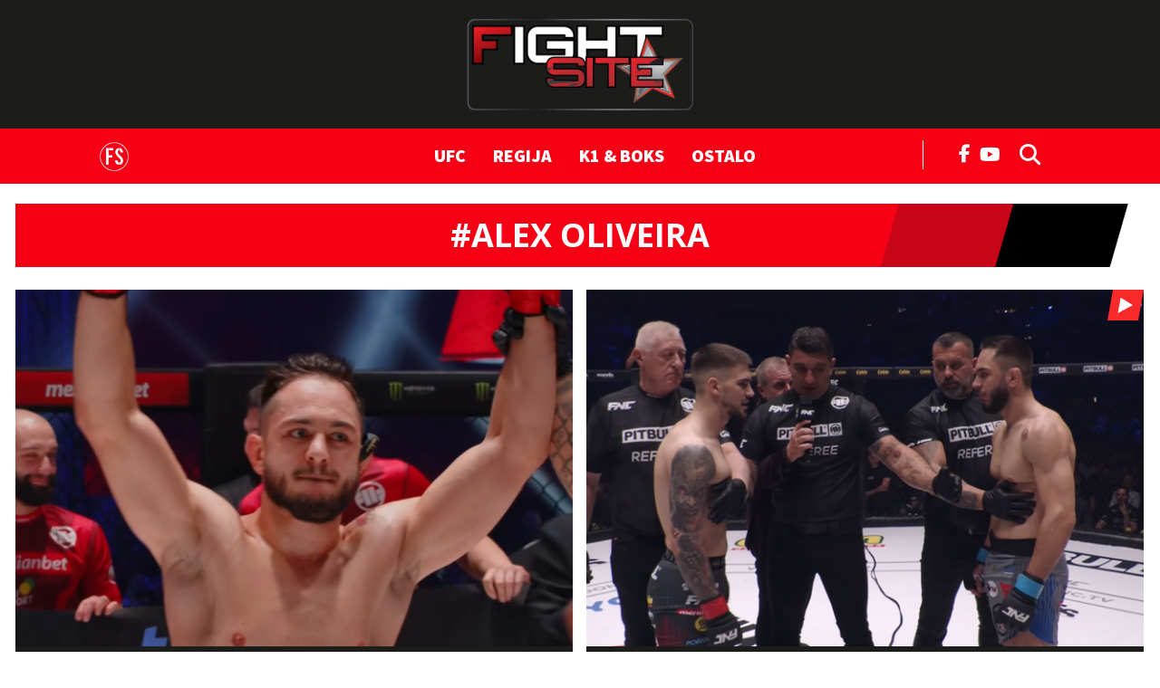

--- FILE ---
content_type: text/html; charset=UTF-8
request_url: https://fightsite.hr/fightsite/tag/alex-oliveira
body_size: 14127
content:

<!DOCTYPE html>
<html prefix="og: https://ogp.me/ns#" lang="hr-hr" dir="ltr" class='com_ocm view-itemlist task-tag itemid-818 home_page j39 mm-hover site--fightsite'>

<head>
	<meta charset="utf-8" />
	<meta name="keywords" content="SiteMeta Keywords" />
	<meta property="og:url" content="https://fightsite.hr/fightsite/tag/alex-oliveira" />
	<meta property="og:title" content="Displaying items by tag: Alex Oliveira" />
	<meta property="og:type" content="website" />
	<meta property="og:image" content="https://fightsite.hr/templates/site/images/og_logo_fightsite.png" />
	<meta name="image" content="https://fightsite.hr/templates/site/images/og_logo_fightsite.png" />
	<meta property="og:description" content="SiteMeta Description" />
	<meta name="twitter:card" content="summary_large_image" />
	<meta name="twitter:description" content="SiteMeta Description" />
	<meta name="twitter:title" content=" #Alex Oliveira" />
	<meta name="viewport" content="width=device-width, initial-scale=1.0, user-scalable=yes" />
	<meta name="HandheldFriendly" content="true" />
	<meta name="apple-mobile-web-app-capable" content="YES" />
	<meta name="description" content="SiteMeta Description" />
	<title>Fight Site -  #Alex Oliveira</title>
	<link href="https://fightsite.hr/fightsite/tag/alex-oliveira" rel="canonical" />
	<link href="https://fonts.googleapis.com" rel="dns-prefetch" />
	<link href="https://fonts.gstatic.com" rel="dns-prefetch" />
	<link href="https://adservice.google.com" rel="dns-prefetch" />
	<link href="https://adservice.google.hr" rel="dns-prefetch" />
	<link href="/templates/site/bootstrap/css/bootstrap.min.css" rel="stylesheet" />
	<link href="/templates/site/css/custom_fightsite.css?1764936475" rel="stylesheet" />
	<link href="https://fonts.googleapis.com/css2?family=Source+Sans+Pro:wght@400;700;900&display=swap" rel="stylesheet" />
	<link href="https://fonts.googleapis.com/css2?family=Open+Sans:wght@400;700&display=swap" rel="stylesheet" />
	<link href="/templates/site/fonts/fontawesome-pro-6-7-2/css/all.css" rel="stylesheet" />
	<script type="application/json" class="joomla-script-options new">{"DFPSetPositions":"position_options, position_data, position_break_01, position_halfpage2, position_break_00, position_break_menu, position_wall_left, position_wall_right, position_floater_top","lazyExpand":5,"lazyPreload":false,"articleID":false,"category":"tag","author":false,"itemType":false,"itemTags":"'Alex Oliveira'","CMSPageType":"tag","categoryHighParentId":1,"nextPage":"\/fightsite\/tag\/alex-oliveira?page=2","csrf.token":"c0a560043da11ca99842472e436b0407","system.paths":{"root":"","base":""}}</script>
	<script src="/media/jui/js/jquery.min.js?72c84aafa41f760f5e83d4baa0d589e7"></script>
	<script src="/media/jui/js/jquery-noconflict.js?72c84aafa41f760f5e83d4baa0d589e7"></script>
	<script src="/media/jui/js/jquery-migrate.min.js?72c84aafa41f760f5e83d4baa0d589e7"></script>
	<script src="/components/com_ocm/js/guest.js" defer></script>
	<script src="/media/ocm/assets/js/ocm.frontend.js?v2.7.0&amp;sitepath=/" defer></script>
	<script src="/components/com_ocm/js/URI.js"></script>
	<script src="/templates/site/bootstrap/js/bootstrap.bundle.min.js" defer></script>
	<script src="/plugins/system/t3/base-bs3/js/jquery.tap.min.js"></script>
	<script src="/plugins/system/t3/base-bs3/js/script.js" defer></script>
	<script src="/templates/site/js/pushstream.js" defer></script>
	<script src="/templates/site/js/scripts.js?1732264151" defer></script>
	<script src="/media/system/js/core.js?72c84aafa41f760f5e83d4baa0d589e7"></script>
	<script>

// upscore analytics
(function(u,p,s,c,r){u[r]=u[r]||function(p){(u[r].q=u[r].q||[]).push(p)},u[r].ls=1*new Date();var a=p.createElement(s),m=p.getElementsByTagName(s)[0];a.async=1;a.src=c;m.parentNode.insertBefore(a,m)})(window,document,'script','//files.upscore.com/async/upScore.js','upScore');upScore({config:{domain: 'fightsite.hr',article: '',track_positions: true},data: {section: 'tag',object_id: '',pubdate: '',author: '',object_type: 'landingpage',custom_source: '',custom_sponsored: 0,custom_app: 0,content_type: 0,content_blocked: 0}});
// upscore analytics

window.lazySizesConfig = window.lazySizesConfig || {};
	</script>
	<script src="/templates/site/js/lazysizes.min.js?1589063221" async=""></script>

	

<!-- Facebook page IA FightSite -->
<meta property="fb:app_id" content="403102537222441" />
<meta property="fb:pages" content="206239519413221" />

<meta name="facebook-domain-verification" content="42tr6p7njyrpzh1e252swk7ri15psr" />
<meta name="google-site-verification" content="wXvym9wYto_j6fkhjm8Ro9gD3SkdKN9XusgS4Ctbdzo" />

<script id="vad-hb-snippet" data-publisher="hanzamedia-fightsite">var _0x54ce=['googletag','document','src','hanzamedia-fightsite','pubads','random','getItem','_vadHb','setAttribute','appendChild','type','head','splice','cmd','async','-prod.js','text/javascript','data-publisher','push','vad-hb-script','vad_timestamp','refresh','vad_rollout','disableInitialLoad','createElement'];(function(_0x931760,_0x54cebc){var _0x3aa123=function(_0x218e9c){while(--_0x218e9c){_0x931760['push'](_0x931760['shift']());}};_0x3aa123(++_0x54cebc);}(_0x54ce,0x8a));var _0x3aa1=function(_0x931760,_0x54cebc){_0x931760=_0x931760-0x0;var _0x3aa123=_0x54ce[_0x931760];return _0x3aa123;};(function(){function _0xd5af4d(){var _0x1e1a3d=_0x3aa1('0xf');var _0x4805e5=_0x3aa1('0xf');var _0x3285bf=_0x3aa1('0x6');var _0x2fcb18=Date['now']();var _0x3643fb=window['top'][_0x3aa1('0xd')][_0x3aa1('0xb')]('script');_0x3643fb[_0x3aa1('0x16')]=_0x3aa1('0x3');_0x3643fb[_0x3aa1('0x14')](_0x3aa1('0x4'),_0x1e1a3d);_0x3643fb['id']=_0x3285bf;_0x3643fb[_0x3aa1('0x1')]=!![];var _0x2f0d07=_0x2fcb18-_0x2fcb18%(0x15180*0x3e8);var _0x386dd0=parseInt(localStorage[_0x3aa1('0x12')](_0x3aa1('0x7')),0xa)||_0x2f0d07;_0x3643fb[_0x3aa1('0xe')]='//cdn.valuad.cloud/hb/'+_0x4805e5+_0x3aa1('0x2')+'?timestamp='+(_0x2f0d07>_0x386dd0?_0x2f0d07:_0x386dd0);window['top'][_0x3aa1('0xd')][_0x3aa1('0x17')][_0x3aa1('0x15')](_0x3643fb);}function _0x3d4cc9(){window[_0x3aa1('0xc')]=window[_0x3aa1('0xc')]||{'cmd':[]};var _0x46f0a9=window[_0x3aa1('0xc')];_0x46f0a9[_0x3aa1('0x0')]=_0x46f0a9[_0x3aa1('0x0')]||[];if(_0x46f0a9[_0x3aa1('0x0')][_0x3aa1('0x18')]){_0x46f0a9['cmd'][_0x3aa1('0x18')](0x0,0x0,function(){_0x46f0a9[_0x3aa1('0x10')]()[_0x3aa1('0xa')]();});}else{_0x46f0a9[_0x3aa1('0x0')][_0x3aa1('0x5')](function(){_0x46f0a9[_0x3aa1('0x10')]()[_0x3aa1('0xa')]();});}}function _0x4e61e7(){window[_0x3aa1('0xc')]=window['googletag']||{'cmd':[]};var _0x47d0ea=window['googletag'];_0x47d0ea[_0x3aa1('0x0')]['push'](function(){if(!window[_0x3aa1('0x13')]){_0x47d0ea['pubads']()[_0x3aa1('0x8')]();}});}var _0x499ddd=parseFloat(localStorage['getItem'](_0x3aa1('0x9')))||0x1;if(Math[_0x3aa1('0x11')]()<=_0x499ddd){_0x3d4cc9();_0xd5af4d();setTimeout(function(){_0x4e61e7();},0xbb8);}}());</script>

<script type="didomi/javascript" async src="https://www.googletagmanager.com/gtag/js?id=G-0PCQNHB2ZD"></script> 
<script>window.dataLayer = window.dataLayer || []; function gtag(){dataLayer.push(arguments);} gtag('js', new Date()); gtag('config', 'G-0PCQNHB2ZD');</script> 

<script type="didomi/javascript" async src="https://www.googletagmanager.com/gtag/js?id=G-K690201G2G"></script> 
<script>window.dataLayer = window.dataLayer || []; function gtag(){dataLayer.push(arguments);} gtag('js', new Date()); gtag('config', 'G-K690201G2G');</script>

<!-- optimon -->
<script async src="https://cdn.optmn.cloud/hb/hanzamedia-adapter.js"></script>

<!-- Google Tag Manager -->
<script>(function(w,d,s,l,i){w[l]=w[l]||[];w[l].push({'gtm.start':
new Date().getTime(),event:'gtm.js'});var f=d.getElementsByTagName(s)[0],
j=d.createElement(s),dl=l!='dataLayer'?'&l='+l:'';j.async=true;j.src=
'https://www.googletagmanager.com/gtm.js?id='+i+dl;f.parentNode.insertBefore(j,f);
})(window,document,'script','dataLayer','GTM-M64M3RF');</script>
<!-- End Google Tag Manager -->

<!-- cookie consent didomi fightsite -->
<script>window.gdprAppliesGlobally=true;(function(){function a(e){if(!window.frames[e]){if(document.body&&document.body.firstChild){var t=document.body;var n=document.createElement("iframe");n.style.display="none";n.name=e;n.title=e;t.insertBefore(n,t.firstChild)} 
else{setTimeout(function(){a(e)},5)}}}function e(n,r,o,c,s){function e(e,t,n,a){if(typeof n!=="function"){return}if(!window[r]){window[r]=[]}var i=false;if(s){i=s(e,t,n)}if(!i){window[r].push({command:e,parameter:t,callback:n,version:a})}}e.stub=true;function t(a){if(!window[n]||window[n].stub!==true){return}if(!a.data){return}
var i=typeof a.data==="string";var e;try{e=i?JSON.parse(a.data):a.data}catch(t){return}if(e[o]){var r=e[o];window[n](r.command,r.parameter,function(e,t){var n={};n[c]={returnValue:e,success:t,callId:r.callId};a.source.postMessage(i?JSON.stringify(n):n,"*")},r.version)}}
if(typeof window[n]!=="function"){window[n]=e;if(window.addEventListener){window.addEventListener("message",t,false)}else{window.attachEvent("onmessage",t)}}}e("__tcfapi","__tcfapiBuffer","__tcfapiCall","__tcfapiReturn");a("__tcfapiLocator");(function(e){
  var t=document.createElement("script");t.id="spcloader";t.type="text/javascript";t.async=true;t.src="https://sdk.privacy-center.org/"+e+"/loader.js?target="+document.location.hostname;t.charset="utf-8";var n=document.getElementsByTagName("script")[0];n.parentNode.insertBefore(t,n)})("b5acc0f2-85ab-4c78-be07-bcf09a61d7b6")})();</script>
<script>
    window.didomiConfig = {
        website: {
            apiKey: 'b5acc0f2-85ab-4c78-be07-bcf09a61d7b6',
            vendors: {
                iab: {
                    all: true
                },
                didomi: [
                    'google',
                    'facebook'
                ]
            },
            integrations: {
                vendors: {
                    google: {
                        enable: true,
                        refresh: false
                    }
                }
            }
        }
    }
</script>

<!-- DOTMETRICS -->
<script type="text/javascript">
/* <![CDATA[ */
(function() {
  window.dm=window.dm||{AjaxData:[]};
  window.dm.AjaxEvent=function(et,d,ssid,ad){
    dm.AjaxData.push({et:et,d:d,ssid:ssid,ad:ad});
    window.DotMetricsObj&&DotMetricsObj.onAjaxDataUpdate();
  };
  var d=document,
  h=d.getElementsByTagName('head')[0],
  s=d.createElement('script');
  s.type='text/javascript';
  s.async=true;
  s.src='https://script.dotmetrics.net/door.js?id=3462';
  h.appendChild(s);
}());
/* ]]> */
</script>

<link rel="apple-touch-icon" sizes="180x180" href="/templates/site/images/pngs/favicon-fightsite/apple-touch-icon.png">
<link rel="icon" type="image/png" sizes="32x32" href="/templates/site/images/pngs/favicon-fightsite/favicon-32x32.png">
<link rel="icon" type="image/png" sizes="16x16" href="/templates/site/images/pngs/favicon-fightsite/favicon-16x16.png">
<link rel="manifest" href="/templates/site/images/pngs/favicon-fightsite/site.webmanifest">
<link rel="mask-icon" href="/templates/site/images/pngs/favicon-fightsite/safari-pinned-tab.svg" color="#5bbad5">
<link rel="shortcut icon" href="/templates/site/images/pngs/favicon-fightsite/favicon.ico">
<meta name="msapplication-TileColor" content="#b91d47">
<meta name="msapplication-config" content="/templates/site/images/pngs/favicon-fightsite/browserconfig.xml">
<meta name="theme-color" content="#ffffff">

<script>
	const conColor = 'color: #8B5CF6';
	console.log("%c CMS::::: showAds = true", conColor);

	try {
		let pageShowAds = true;
		let userAdFree = 'no';
		
		if (sessionStorage.getItem('adfree') !== null) { 
			userAdFree = sessionStorage.getItem('adfree'); 
		}
		
		console.log("%c ADS::::: ADFREE : " + userAdFree, conColor);
		
		let adsCLSFix = (pageShowAds === true) && (userAdFree === 'no'); 

		elHTML = document.querySelector('html');
		
		if (adsCLSFix) {
			elHTML.classList.add('ads-cls-fix');
			console.log("%c ADS::::: CLS FIX : ON", conColor);
		} else {
			elHTML.classList.add('no-ads-cls-fix');
			console.log("%c ADS::::: CLS FIX : OFF", conColor);
		}
	} catch (error) {
		console.error(error);
	} 
</script>

	<script>
		function dfpLoadScript(url, async = true, defer = true, additionalScript = null) {
			let script = document.createElement('script');
			script.src = url;
			script.async = async;
			script.defer = defer;

			if (additionalScript) {
				script.onload = dfpLoadScript(additionalScript, true, true);
			}

			document.head.appendChild(script);
		}

		function dfpGetCookie(cookieName) {
			let name = cookieName + "=";
			let cookies = document.cookie.split(';');
			
			for (let i = 0; i < cookies.length; i++) {
				let cookie = cookies[i];
				
				while (cookie.charAt(0) === ' ') {
					cookie = cookie.substring(1);
				}

				if (cookie.indexOf(name) === 0) {
					return cookie.substring(name.length, cookie.length);
				}
			}

			return "";
		} 

		function dfpSetCookie(cookieName, cookieValue, daysToExpire) {
			let date = new Date();
			date.setTime(date.getTime() + (daysToExpire * 24 * 60 * 60 * 1000));

			let expires = "expires=" + date.toUTCString();
			document.cookie = cookieName + "=" + cookieValue + ";" + expires + ";path=/";
		}

		function dfpLoadDemandManager() {
			if (dfpWrapperLoaded) return;
			dfpWrapperLoaded = true;

			dfpLoadScript('//micro.rubiconproject.com/prebid/dynamic/26072.js', true, false, 'https://pagead2.googlesyndication.com/tag/js/gpt.js');
			dfpLoadScript('https://freshatl.azurewebsites.net/js/fresh-atl.js', true, true);
		}

		function readyWithConsent(tcData, success) {
			if (!success || !tcData) return false;
			var status = tcData.eventStatus;
			return (status === 'tcloaded' || status === 'useractioncomplete') && typeof tcData.tcString === 'string' && tcData.tcString.length > 0;
		}

		function wireTCFListeners() {
			if (dfpWrapperLoaded) return;

			try {
				window.__tcfapi('getTCData', 2, function (tcData, success) {
					if (readyWithConsent(tcData, success)) dfpLoadDemandManager();
				});
			} catch (e) {}

			try {
				window.__tcfapi('addEventListener', 2, function (tcData, success) {
					if (readyWithConsent(tcData, success)) {
						dfpLoadDemandManager();
						if (tcData && tcData.listenerId) {
							window.__tcfapi('removeEventListener', 2, function () {}, tcData.listenerId);
						}
					}
				});
			} catch (e) {}
		}

		function waitForTcfapi() {
			if (typeof window.__tcfapi === 'function') {
				try {
					window.__tcfapi('ping', 2, function (pong) {
					if (pong && (pong.gdprApplies === true || pong.cmpLoaded === true || pong.cmpStatus === 'loaded')) {
						wireTCFListeners();
					} else if (Date.now() - cmpStarted < cmpTimeout) {
						setTimeout(waitForTcfapi, cmpPoll);
					} else {
						dfpLoadDemandManager();
					}
					});
				} catch (e) {
					wireTCFListeners();
				}
			} else if (Date.now() - cmpStarted < cmpTimeout) {
				setTimeout(waitForTcfapi, cmpPoll);
			} else {
				dfpLoadDemandManager();
			}
		}
				
		window.pbjs = window.pbjs || { que: [] };
    	window.googletag = window.googletag || { cmd: [] };

		const dfpShowAds = true;
		const dfpGAMId = '11425286';

		const cmpTimeout = 8000; 
		const cmpPoll = 60;
		const cmpStarted = Date.now();

		const dfpUsePrebid = true;
		const dfpPrebidTimeout = 2500;
		const dfpPrebidTimeoutFailsafe = 5000;
		const dfpPrebidException = false;
		
		let dfpWrapperLoaded = false;
		let dfpPrebidGroup = 'a_version';

		let dfpAuthData = {};
		let dfpItemLocked = null;

		const dfpTplLayout = "fightsite";
		const dfpIsJutarnji = false;
		const dfpIsJutarnjiExtended = false;
		const dfpIsSportske = false;
		const dfpIsFightsite = true;
		const dfpIsGloria = false;
		const dfpIsZivim = false;
		const dfpIsNovac = false;
		const dfpIsVauMijau = false;
		
		const dfpAdRecoverId = '';

		let dfpAdUnits = {};
		let dfpAdSlots = {};

		const dfpMobileBreakpoint = 1024;
		let dfpScreenWidth = window.innerWidth;
		
		const dfpBreakpoints = [480, 768, 1024, 1280, 1350, 1366, 1440, 1600, 1920, 2560];
		let dfpBreakpoint = 0;

		for (let i = 0; i < dfpBreakpoints.length; i++) {
			if (dfpScreenWidth >= dfpBreakpoints[i]) {
				dfpBreakpoint = dfpBreakpoints[i];
			}
		}

		let dfpPublishedDate = null, dfpPublishedDateTime = null, dfpPublishedDateMeta = document.head.querySelector('meta[property="article:published_time"]');

		if (dfpPublishedDateMeta !== null) {
			dfpPublishedDateTime = dfpPublishedDateMeta.getAttribute('content');
			if (dfpPublishedDateTime !== null && dfpPublishedDateTime.includes('T')) {
				dfpPublishedDateTime = dfpPublishedDateTime.split('T');
				dfpPublishedDate = dfpPublishedDateTime[0].split('-');
			}
		}

		let dfpTargeting = {
			'page_url': {'target': 'page_url', 'value': 'https://fightsite.hr/fightsite/tag/alex-oliveira', 'type': 'array'},
			'article_class': {'target': 'article_class', 'value': 'rubrika', 'type': 'array'},
			'author': {'target': 'author', 'value': 'jutarnji', 'type': 'array'},
			//'user_logged_in': {'target': 'UserIsLoggedIn', 'value': 'no', 'type': 'array'}, // typeof dfpLoggedIn !== 'undefined' && dfpLoggedIn ? 'yes' : 'no'
			'page_type': {'target': 'tip_stranice', 'value': 'rubrika', 'type': 'array'},
			'top_section': {'target': 'top_rubrika', 'value': '', 'type': 'array'},
			'section': {'target': 'rubrika', 'value': 'tag', 'type': 'array'},
			'tags': {'target': 'tags', 'value': '"Alex Oliveira"', 'type': 'array'},
			'article_id': {'target': 'article_id', 'value': '0', 'type': 'array'},
			'window_size': {'target': 'WindowSize', 'value': String(dfpBreakpoint), 'type': 'array'},
			'site': {'target': 'Site', 'value': 'fightsite', 'type': 'array'}
		}

		if (dfpPublishedDate !== null) {
			dfpTargeting['publishedDate'] = {'target': 'publishedDate', 'value': dfpPublishedDateTime, 'type': 'string'};
			dfpTargeting['publishedYear'] = {'target': 'publishedYear', 'value': dfpPublishedDate[0], 'type': 'string'};
			dfpTargeting['publishedMonth'] = {'target': 'publishedMonth', 'value': dfpPublishedDate[1], 'type': 'string'};
		}

		try {
			let dfpAuthCookie = dfpGetCookie('_ocm_auth_r');
			if (dfpAuthCookie) {
				dfpAuthData = JSON.parse(decodeURIComponent(dfpAuthCookie));
				console.log("DFP::::: AUTH data found", dfpAuthData);
			}
		} catch (e) {
			console.log("%C DFP::::: AUTH is null", conColor);
		}

		if (dfpAuthData.hasOwnProperty('logged_in')) {
			dfpTargeting['user_logged_in'] = {'target': 'UserIsLoggedIn', 'value': dfpAuthData['logged_in'] ? 'yes' : 'no', 'type': 'array'};
		} else {
			dfpTargeting['user_logged_in'] = {'target': 'UserIsLoggedIn', 'value': 'no', 'type': 'array'};
		}

		if (dfpAuthData.hasOwnProperty('subscriber')) {
			dfpTargeting['user_subscriber'] = {'target': 'UserIsSubscriber', 'value': dfpAuthData['subscriber'] ? 'yes' : 'no', 'type': 'array'};
		} else {
			dfpTargeting['user_subscriber'] = {'target': 'UserIsSubscriber', 'value': 'no', 'type': 'array'};
		}

		if ('cookieDeprecationLabel' in navigator) {
			navigator.cookieDeprecationLabel.getValue().then((cookieDeprecationLabel) => {
				console.log('Cookie Deprecation Label: ' + cookieDeprecationLabel);
				dfpTargeting['TPC'] = {'target': 'TPC', 'value': cookieDeprecationLabel, 'type': 'array'};
			});
		} else {
			dfpTargeting['TPC'] = {'target': 'TPC', 'value': 'none', 'type': 'array'};
			console.log('Cookie Deprecation Label: null');
		}

		if (dfpUsePrebid && !dfpPrebidException) {
			console.log("%c DFP::::: Prebid ON", conColor);

			dfpPrebidGroup = dfpGetCookie('ab_test');

			if (!dfpPrebidGroup) {
				dfpPrebidGroup = (Math.random() < 0.5) ? 'a_version' : 'b_version';
				dfpSetCookie('ab_test', dfpPrebidGroup, 365);
			}

			dfpTargeting['ab_test'] = {'target': 'ab_test', 'value': dfpPrebidGroup, 'type': 'array'};

			console.log ("%c DFP::::: Prebid ab_test = " + dfpPrebidGroup, conColor);

			if (document.readyState === 'loading') {
				document.addEventListener('DOMContentLoaded', waitForTcfapi);
			} else {
				waitForTcfapi();
			}
		} else {
            console.log("%c DFP::::: Prebid OFF", conColor);
            dfpLoadScript('https://pagead2.googlesyndication.com/tag/js/gpt.js', true, false);
        }

		

	console.log("%c DFP::::: category", conColor);

	dfpAdUnits = {
		'fightsite/fs_rub_wp': {id: 'fightsite/fs_rub_wp', type: 'outofpage', lazyload: false,
			sizes: {
				1280: 'outofpage',
				1024: false,
				768: false,
				0: false
			}
		},
		'fightsite/fs_rub_float': {id: 'fightsite/fs_rub_float', type: 'floater', lazyload: false, 
			sizes: {
				1280: [[1, 1], [1000, 200], [1245, 200]],
				1024: [[1, 1], [1000, 200]],
				768: [[1, 1], [320, 50], [300, 100], [300, 150], [320, 100], [320, 150], [728, 90]],
				0: [[1, 1], [320, 50], [300, 100], [300, 150], [320, 100], [320, 150]]
			} 
		},
		'fightsite/fs_rub_bb_nav': {id: 'fightsite/fs_rub_bb_nav', type: 'billboard', lazyload: false,
			sizes: {
				1280: [[1, 3], [970, 90], [970, 250], [970, 500], [1245, 250], [1245, 500]],
				1024: [[1, 3], [970, 90], [970, 250], [970, 500]],
				768: false,
				0: false
			}
		},
		'fightsite/fs_rub_bb_bot': {id: 'fightsite/fs_rub_bb_bot', type: 'billboard', lazyload: false,
			sizes: {
				1280: [[1, 7], [970, 90], [970, 250], [1245, 250]],
				1024: [[1, 7], [970, 90], [970, 250]],
				768: [[1, 7], [300, 250], [336, 280], [728, 90]],
				0: [[1, 7], [300, 250], [336, 280]]
			}
		},
		'fightsite/fs_rub_pb_1': {id: 'fightsite/fs_rub_pb_1', type: 'pagebreak', lazyload: false, 
		 	sizes: {
				1280: [[1, 4], [970, 90], [970, 250], [970, 500], [1245, 250], [1245, 500]],
				1024: [[1, 4], [970, 90], [970, 250], [970, 500]],
				768: false,
				0: false
			}
		},
		'fightsite/fs_rub_mb_1': {id: 'fightsite/fs_rub_mb_1', type: 'halfpage', lazyload: false,
			sizes: {
				1280: false,
				1024: false,
				768: [[1, 1], [300, 250], [336, 280], [728, 90]],
				0: [[1, 1], [300, 250], [336, 280], [320, 480]]
			}
		},
		'fightsite/fs_interstitial': {type: 'interstitial', lazyload: false,
			sizes: {
				1280: 'interstitial',
				1024: 'interstitial',
				768: 'interstitial',
				0: 'interstitial'
			}
		}
	}

	</script>

<script>
   	tp = window["tp"] || [];
	tp.push(["setTags", ['Alex Oliveira']]);
	tp.push(["setContentAuthor", "jutarnji"]);
</script><script>
function imageFallBack (imgelement, tplName) {
    if (typeof tplName === typeof undefined) { tplName = 'site'; }
    if (typeof imgelement.attr("data-fallback") === typeof undefined) {
        imgelement.attr("data-fallback","done");          

        imgsrc = jQuery(imgelement).siblings('source');
        imgsrcset = jQuery(imgelement).siblings('source').attr('srcset');
        screenWidth = getViewPortWidth();
        mediaWidth = 0;
        blMediaFound = false;
        jQuery(imgelement).siblings('source').each(function(index) {
            if (!blMediaFound) {
                mediaWidth = jQuery(this).attr('media');
                mediaWidth = mediaWidth.replace("(min-width: ", "");
                mediaWidth = mediaWidth.replace("px)", "");
                mediaWidth = parseInt(mediaWidth);
                if (screenWidth >= mediaWidth) {
                    imgsrc = jQuery(this);
                    imgsrcset = jQuery(this).attr('srcset');
                    blMediaFound = true;
                }
            }
        });
        sep = "#$#";
        imgsrcset = imgsrcset.replace(/\//g, sep);
        n = imgsrcset.lastIndexOf(sep);
        imgname = imgsrcset.substring(n + sep.length);
        preffix = imgname.substring(0, imgname.indexOf("_"));
        n = imgname.lastIndexOf("_");
        suffix = imgname.substring(n);
        imgsrc.attr('srcset', '/templates/' + tplName + '/images/jpgs/' + preffix + "_no-image" + suffix );
    }        
}

function getViewPortWidth() {
    return document.body.clientWidth;;
}

jQuery(window).resize(function() {
    screenWidth = getViewPortWidth();
});
</script>

</head>

<body>
  
<script>
// piano cxwidget or upscore recommended widget
var recommendedUpsoreOrCxPiano = Math.floor((Math.random() * 100) + 1);
var recommendedUpsoreOrCxPianoLimit = -1;   // upscore <= limit, Piano > limit
</script>






    <!-- Google Tag Manager (noscript) FightSite -->
    <noscript><iframe src="https://www.googletagmanager.com/ns.html?id=GTM-M64M3RF" height="0" width="0" style="display:none;visibility:hidden"></iframe></noscript>





<script>
        function getOnNetworkTV(url, id) {
        var reqData = {
            option: "com_ajax",
            group: "authentication",
            plugin: "ocm_piano",
            task: "onNetworkTV",
            format: "json",
            url: url,
            scriptId: id
        };
        jQuery.ajax({
            url: "/auth/",
            method: "POST",
            cache: false,
            data: reqData,
            dataType: "JSON"
        }).done(function (response) {
            if (typeof response.script !== "undefined") {
                jQuery("#" + id).after(response.script);
            }
        });
    }

    function insertOnNetworkTV(url, id) {
            if (sessionStorage.getItem('adfree') == 'yes') {
                url = url + "&abm=1";
            }

            var script = document.createElement("script");
            script.setAttribute("src", url);
            document.currentScript.insertAdjacentElement("afterend", script);
    }
</script>

  
    
    <div class="position_wall_paper"></div><div class="container container--break container--outter break_00_cont">
<div class="row row--grid">
<div class="col-12">
<div class="position_break_00_top" ></div>

<div class="position_break_00_bottom" ></div>
</div>
</div>
</div>

   <div class="header__background header__background__fightsite"></div>
   <header id="t3-header" class="container container--inner t3-header header__fightsite">
               <nav id="t3-mainnav" class="navbar navbar-expand-lg navbar-main bg-white __fightsite skip_first_level">
	<div class=" fightsite_logo_container">
		<a href="/fightsite"><img id="fightsite_logo_top" class="mali_logo" src="/templates/site/images/pngs/__fightsite.png" alt="Fight Site"></a>
		<!-- <a href="https://www.lutrija.hr/crobet" target="_blank"><img id="crobet_logo_top" class="mali_logo" src="/templates/site/images/pngs/FS_croXbet.png" alt="Powered by CroBet"></a> -->
	</div>


	<button class="navbar-toggler toggler collapsed" type="button" data-toggle="collapse" data-target="#navbarSupportedContent" aria-controls="navbarSupportedContent" aria-expanded="false" aria-label="Toggle navigation">
		<span class="icon-bar icon-bar1"></span>
		<span class="icon-bar icon-bar2"></span>
		<span class="icon-bar icon-bar3"></span>
	</button>

	<div class="collapse navbar-collapse" id="navbarSupportedContent">
		<div class="container container--inner">
			<div class="menu_logo">
				<a href="/fightsite"><img id="fightsite_logo" class="mali_logo" src="/templates/site/images/pngs/__fightsite-home.png" alt="Fight Site"></a>
			</div>
			<ul class="navbar-nav mr-auto __fightsite skip_first_level"><li class="nav__item item-818 nav__item--alias-ufc"><a href="/fightsite/ufc" class="nav__link nav-link">UFC</a></li><li class="nav__item item-819 nav__item--alias-regija"><a href="/fightsite/regija" class="nav__link nav-link">Regija</a></li><li class="nav__item item-820 nav__item--alias-k1-i-boks"><a href="/fightsite/k1-i-boks" class="nav__link nav-link">K1 &amp; Boks</a></li><li class="nav__item item-821 nav__item--alias-ostalo"><a href="/fightsite/ostalo" class="nav__link nav-link">Ostalo</a></li></ul>

			<div class="SearchBar">
				<a href="https://www.facebook.com/Fight-Site-206239519413221/" target="_blank" class="SearchBar__facebook d-none d-sm-block" title="Facebook">
					<i class="fab fa-facebook-f"></i>
				</a>
				<a href="https://www.youtube.com/channel/UCN8RY0uR2ysFgN6MoXGJrKw" target="_blank" class="SearchBar__youtube d-none d-sm-block" title="Youtube">
					<i class="fab fa-youtube"></i>
				</a>
				<a href="#" class="serpLink js-toggleSearch search-toggler SearchBar__search" title="Traži">
					<i class="fas fa-search"></i>
				</a>
			</div>
		</div>
	</div>
        	<div class="searchBox">
		<form method="GET" action="/fightsite/pretraga" id="mainMenuSearch">
			<input class="searchInput" name="q" type="text" placeholder="Upišite pojam" />
						<input name="time_range" type="hidden" value="2026" />
			<button class="searchButton" type="submit">
				Traži				<!--<<i class="fas fa-search"></i>         
				img src="/templates/site/images/svgs/search-filled.svg" alt="search" />-->
			</button>
		</form>
	</div>
</nav>
         </header>

<!-- <div id="piano_wrapper_top"> <div id="piano_inline_top"></div> </div> -->
<div class="container--break-menu">
<script id="module_384">
                            jQuery (function () {
                                jQuery.get ('https://media.jutarnji.hr/modules_cache/module_384.json')
                                    .done (function (data) {
                                        jQuery('script#module_384').after(data);
                                    })
                                    .fail (function(){
                                    });
                            });
                          </script></div>
<div class="position_wall_left_right">
<div class="position_wall_left">
</div>
<div class="position_wall_right">
</div>
</div>


    
<script>sampleAds = false;</script>


<main id="ocmContainer" class="tag_cont tag_page tagView home_page">

	<div class="container container--break container--outter break_01_cont">
<div class="row row--grid">
<div class="col-12">
<div class="position_break_01_top" ></div>

<div class="position_break_01_bottom" ></div>
</div>
</div>
</div>
<div class="container container--inner container--fightsite_rubrika"  data-vr-zone="Alex Oliveira" data-upscore-zone="Alex Oliveira">
<div class="row"><div class="col-md-12 col-12 col--content"><div class="category-head"><div class="category-head-title">#Alex Oliveira</div></div></div></div><div class="row row--same-height"><div class="col-md-6 col-sm-12 col-12 cards_height nadnaslov nadnaslov-red naslov-veliki red_1"><article class="card__article well card__well  card--pix-27 card--mod-tag "   data-upscore-object-id="15654942">
<a class="card__article-link" href="/fightsite/regija/milos-janicic-je-klasa-deklasirao-je-velikog-kauboja-oliveiru-i-prepunu-moracu-doveo-je-u-ekstazu-15654942" title="Milo&scaron; Janičić je klasa! Deklasirao je velikog &lsquo;Kauboja&lsquo; Oliveiru i prepunu Moraču doveo je u ekstazu!" data-upscore-url>
<figure class="card__figure">
<picture class="card__picture">
<source media="(min-width: 1280px)" srcset="https://media.jutarnji.hr/images/slike/2025/12/20/l_38070960_640.png" />
<source media="(min-width: 1024px)" srcset="https://media.jutarnji.hr/images/slike/2025/12/20/l_38070960_480.png" />
<source media="(min-width: 480px)" srcset="https://media.jutarnji.hr/images/slike/2025/12/20/l_38070960_640.png" />
<source media="(min-width: 340px)" srcset="https://media.jutarnji.hr/images/slike/2025/12/20/l_38070960_480.png" />
<source media="(min-width: 1px)" srcset="https://media.jutarnji.hr/images/slike/2025/12/20/l_38070960_340.png" />
<img class="card__image" data-canonical="https://media.jutarnji.hr/images/slike/2025/12/20/k_38070960_640.png" data-vox="https://media.jutarnji.hr/images/slike/2025/12/20/k_38070960_640.png" src="https://media.jutarnji.hr/images/slike/2025/12/20/k_38070960_640.png" alt="Miloš Janičić" onerror="imageFallBack(jQuery(this), 'site')" />
</picture>
<div class="card__figure-icons"></div></figure>
</a>
<h3 class="card__info has_ellipsis">
<a class="card__article-link" href="/fightsite/regija/milos-janicic-je-klasa-deklasirao-je-velikog-kauboja-oliveiru-i-prepunu-moracu-doveo-je-u-ekstazu-15654942" title="Milo&scaron; Janičić je klasa! Deklasirao je velikog &lsquo;Kauboja&lsquo; Oliveiru i prepunu Moraču doveo je u ekstazu!" data-upscore-url>
<span class="card__egida">VELIKA POBJEDA ‘COBRE‘</span>
<span class="card__title ">
Miloš Janičić je klasa! Deklasirao je velikog ‘Kauboja‘ Oliveiru i prepunu Moraču doveo je u ekstazu!</span>
</a>
</h3>
</article></div><div class="col-md-6 col-sm-12 col-12 cards_height nadnaslov nadnaslov-red naslov-veliki red_2"><article class="card__article well card__well  card--pix-27 card--mod-tag "   data-upscore-object-id="15654844">
<a class="card__article-link" href="/fightsite/regija/video-mec-koji-je-promijenio-puno-toga-prisjetite-se-kako-je-janicic-preoteo-bojkovicev-status-zvijezde-15654844" title="(VIDEO) Meč koji je promijenio puno toga! Prisjetite se kako je Janičić preoteo Bojkovićev status zvijezde" data-upscore-url>
<figure class="card__figure">
<picture class="card__picture">
<source media="(min-width: 1280px)" srcset="https://media.jutarnji.hr/images/slike/2025/12/20/l_38068691_640.png" />
<source media="(min-width: 1024px)" srcset="https://media.jutarnji.hr/images/slike/2025/12/20/l_38068691_480.png" />
<source media="(min-width: 480px)" srcset="https://media.jutarnji.hr/images/slike/2025/12/20/l_38068691_640.png" />
<source media="(min-width: 340px)" srcset="https://media.jutarnji.hr/images/slike/2025/12/20/l_38068691_480.png" />
<source media="(min-width: 1px)" srcset="https://media.jutarnji.hr/images/slike/2025/12/20/l_38068691_340.png" />
<img class="card__image" data-canonical="https://media.jutarnji.hr/images/slike/2025/12/20/k_38068691_640.png" data-vox="https://media.jutarnji.hr/images/slike/2025/12/20/k_38068691_640.png" src="https://media.jutarnji.hr/images/slike/2025/12/20/k_38068691_640.png" alt="Marko Bojković vs. Miloš Janičić" onerror="imageFallBack(jQuery(this), 'site')" />
</picture>
<div class="card__figure-icons"><div class="card__figure-icon card__figure--video"><img class="card__figure--video-img" src="/templates/site/images/svgs/JL_Video_icon.svg" alt="Video icon"/></div></div></figure>
</a>
<h3 class="card__info has_ellipsis">
<a class="card__article-link" href="/fightsite/regija/video-mec-koji-je-promijenio-puno-toga-prisjetite-se-kako-je-janicic-preoteo-bojkovicev-status-zvijezde-15654844" title="(VIDEO) Meč koji je promijenio puno toga! Prisjetite se kako je Janičić preoteo Bojkovićev status zvijezde" data-upscore-url>
<span class="card__egida">VRHUNSKI MEČ</span>
<span class="card__title ">
(VIDEO) Meč koji je promijenio puno toga! Prisjetite se kako je Janičić preoteo Bojkovićev status zvijezde</span>
</a>
</h3>
</article></div></div><div class="row"><div class="col-lg-9 col-md-8 col-12"><div class="row"><div class="col-md-12 col-12 inlineimage nadnaslov nadnaslov-red naslov-srednji mobile-stil-C red_3"><article class="card__article well card__well  card--pix-27 card--mod-tag "   data-upscore-object-id="15654790">
<a class="card__article-link" href="/fightsite/regija/video-poslije-ove-priredbe-nista-nece-biti-isto-fnc-26-ce-biti-prekretnica-a-ovo-je-sve-sto-trebate-znati-15654790" title="(VIDEO) Poslije ove priredbe ni&scaron;ta neće biti isto! FNC 26 će biti prekretnica, a ovo je sve &scaron;to trebate znati" data-upscore-url>
<figure class="card__figure">
<picture class="card__picture">
<source media="(min-width: 1280px)" srcset="https://media.jutarnji.hr/images/slike/2025/12/20/l_38068018_640.png" />
<source media="(min-width: 1024px)" srcset="https://media.jutarnji.hr/images/slike/2025/12/20/l_38068018_480.png" />
<source media="(min-width: 480px)" srcset="https://media.jutarnji.hr/images/slike/2025/12/20/l_38068018_640.png" />
<source media="(min-width: 340px)" srcset="https://media.jutarnji.hr/images/slike/2025/12/20/l_38068018_480.png" />
<source media="(min-width: 1px)" srcset="https://media.jutarnji.hr/images/slike/2025/12/20/l_38068018_340.png" />
<img class="card__image" data-canonical="https://media.jutarnji.hr/images/slike/2025/12/20/k_38068018_640.png" data-vox="https://media.jutarnji.hr/images/slike/2025/12/20/k_38068018_640.png" src="https://media.jutarnji.hr/images/slike/2025/12/20/k_38068018_640.png" alt="Miloš Janičić vs. Alex Oliveira | FNC 26" onerror="imageFallBack(jQuery(this), 'site')" />
</picture>
<div class="card__figure-icons"><div class="card__figure-icon card__figure--video"><img class="card__figure--video-img" src="/templates/site/images/svgs/JL_Video_icon.svg" alt="Video icon"/></div></div></figure>
</a>
<h3 class="card__info has_ellipsis">
<a class="card__article-link" href="/fightsite/regija/video-poslije-ove-priredbe-nista-nece-biti-isto-fnc-26-ce-biti-prekretnica-a-ovo-je-sve-sto-trebate-znati-15654790" title="(VIDEO) Poslije ove priredbe ni&scaron;ta neće biti isto! FNC 26 će biti prekretnica, a ovo je sve &scaron;to trebate znati" data-upscore-url>
<span class="card__egida">VRHUNAC SEZONE</span>
<span class="card__title ">
(VIDEO) Poslije ove priredbe ništa neće biti isto! FNC 26 će biti prekretnica, a ovo je sve što trebate znati</span>
<span class="card__subtitle_undertitle">FNC godinu zatvara debitantskim gostovanjem u Crnoj Gori, a nakon ove priredbe slijedi invazija na Europu.</span>
<span data-href="/autor/-0" class="card__author-link anchor-js card__author--top" title="Mihael Beljo"><span class="card__author-name has_ellipsis"><span class="card__author-label">Piše: </span>Mihael Beljo</span></span></a>
<span class="card__published">20.12.2025.</span></h3>
</article></div><div class="col-md-12 col-12 inlineimage nadnaslov nadnaslov-red naslov-srednji mobile-stil-C red_4"><article class="card__article well card__well  card--pix-27 card--mod-tag "   data-upscore-object-id="15654635">
<a class="card__article-link" href="/fightsite/regija/video-nitko-nije-imao-problema-na-vagi-milos-janicic-vjeruje-u-svoju-pobjedu-19-pobjeda-i-19-zavrsnica-15654635" title="(VIDEO) Nitko nije imao problema na vagi, Milo&scaron; Janičić vjeruje u svoju pobjedu: &lsquo;19. pobjeda i 19. zavr&scaron;nica!&lsquo;" data-upscore-url>
<figure class="card__figure">
<picture class="card__picture">
<source media="(min-width: 1280px)" srcset="https://media.jutarnji.hr/images/slike/2025/12/19/l_38065744_640.png" />
<source media="(min-width: 1024px)" srcset="https://media.jutarnji.hr/images/slike/2025/12/19/l_38065744_480.png" />
<source media="(min-width: 480px)" srcset="https://media.jutarnji.hr/images/slike/2025/12/19/l_38065744_640.png" />
<source media="(min-width: 340px)" srcset="https://media.jutarnji.hr/images/slike/2025/12/19/l_38065744_480.png" />
<source media="(min-width: 1px)" srcset="https://media.jutarnji.hr/images/slike/2025/12/19/l_38065744_340.png" />
<img class="card__image" data-canonical="https://media.jutarnji.hr/images/slike/2025/12/19/k_38065744_640.png" data-vox="https://media.jutarnji.hr/images/slike/2025/12/19/k_38065744_640.png" src="https://media.jutarnji.hr/images/slike/2025/12/19/k_38065744_640.png" alt="Miloš Janičić (lijevo) i Alex Oliveira (desno) | FNC 26" onerror="imageFallBack(jQuery(this), 'site')" />
</picture>
<div class="card__figure-icons"><div class="card__figure-icon card__figure--video"><img class="card__figure--video-img" src="/templates/site/images/svgs/JL_Video_icon.svg" alt="Video icon"/></div></div></figure>
</a>
<h3 class="card__info has_ellipsis">
<a class="card__article-link" href="/fightsite/regija/video-nitko-nije-imao-problema-na-vagi-milos-janicic-vjeruje-u-svoju-pobjedu-19-pobjeda-i-19-zavrsnica-15654635" title="(VIDEO) Nitko nije imao problema na vagi, Milo&scaron; Janičić vjeruje u svoju pobjedu: &lsquo;19. pobjeda i 19. zavr&scaron;nica!&lsquo;" data-upscore-url>
<span class="card__egida">BORBE SU SLUŽBENE</span>
<span class="card__title ">
(VIDEO) Nitko nije imao problema na vagi, Miloš Janičić vjeruje u svoju pobjedu: ‘19. pobjeda i 19. završnica!‘</span>
<span class="card__subtitle_undertitle">Sutra nas u podgoričkoj Morači čeka 10 sjajnih borbi koje su nakon današnjeg vaganja postale i službene.</span>
<span class="card__author-name card__author--top has_ellipsis"><span class="card__author-label">Piše: </span>Fight Site</span></a>
<span class="card__published">19.12.2025.</span></h3>
</article></div><div class="col-md-12 col-12 inlineimage nadnaslov nadnaslov-red naslov-srednji mobile-stil-C red_5"><article class="card__article well card__well  card--pix-27 card--mod-tag "   data-upscore-object-id="15643013">
<a class="card__article-link" href="/fightsite/regija/senzacija-za-kraj-godine-milos-janicic-predvodi-fnc-26-u-podgorici-protiv-brazilca-koji-ima-22-meca-u-ufc-u-15643013" title="Senzacija za kraj godine! Milo&scaron; Janičić predvodi FNC 26 u Podgorici protiv Brazilca koji ima 22 meča u UFC-u!" data-upscore-url>
<figure class="card__figure">
<picture class="card__picture">
<source media="(min-width: 1280px)" srcset="https://media.jutarnji.hr/images/slike/2025/11/14/l_37862770_640.png" />
<source media="(min-width: 1024px)" srcset="https://media.jutarnji.hr/images/slike/2025/11/14/l_37862770_480.png" />
<source media="(min-width: 480px)" srcset="https://media.jutarnji.hr/images/slike/2025/11/14/l_37862770_640.png" />
<source media="(min-width: 340px)" srcset="https://media.jutarnji.hr/images/slike/2025/11/14/l_37862770_480.png" />
<source media="(min-width: 1px)" srcset="https://media.jutarnji.hr/images/slike/2025/11/14/l_37862770_340.png" />
<img class="card__image" data-canonical="https://media.jutarnji.hr/images/slike/2025/11/14/k_37862770_640.png" data-vox="https://media.jutarnji.hr/images/slike/2025/11/14/k_37862770_640.png" src="https://media.jutarnji.hr/images/slike/2025/11/14/k_37862770_640.png" alt="FNC 26" onerror="imageFallBack(jQuery(this), 'site')" />
</picture>
<div class="card__figure-icons"></div></figure>
</a>
<h3 class="card__info has_ellipsis">
<a class="card__article-link" href="/fightsite/regija/senzacija-za-kraj-godine-milos-janicic-predvodi-fnc-26-u-podgorici-protiv-brazilca-koji-ima-22-meca-u-ufc-u-15643013" title="Senzacija za kraj godine! Milo&scaron; Janičić predvodi FNC 26 u Podgorici protiv Brazilca koji ima 22 meča u UFC-u!" data-upscore-url>
<span class="card__egida">SPEKTAKL U MORAČI</span>
<span class="card__title ">
Senzacija za kraj godine! Miloš Janičić predvodi FNC 26 u Podgorici protiv Brazilca koji ima 22 meča u UFC-u!</span>
<span class="card__subtitle_undertitle">FNC uvijek nadmaši sam sebe, a ništa drugo nismo mogli očekivati za kraj spektakularne 2025. godine!</span>
<span class="card__author-name card__author--top has_ellipsis"><span class="card__author-label">Piše: </span>Fight Site</span></a>
<span class="card__published">14.11.2025.</span></h3>
</article></div><div class="col-md-12 col-12 inlineimage nadnaslov nadnaslov-red naslov-srednji mobile-stil-C red_6"><article class="card__article well card__well  card--pix-27 card--mod-tag "   data-upscore-object-id="15357929">
<a class="card__article-link" href="/fightsite/ostalo/video-shlemenko-sinoc-u-svojoj-organizaciji-dosta-lako-zavrsio-kauboja-oliveiru-pogledajte-finis-15357929" title="(VIDEO) Shlemenko sinoć u svojoj organizaciji dosta lako zavr&scaron;io &lsquo;Kauboja&lsquo; Oliveiru: Pogledajte fini&scaron;" data-upscore-url>
<figure class="card__figure">
<picture class="card__picture">
<source media="(min-width: 1280px)" srcset="https://media.jutarnji.hr/images/slike/2023/07/22/l_29835035_640.png" />
<source media="(min-width: 1024px)" srcset="https://media.jutarnji.hr/images/slike/2023/07/22/l_29835035_480.png" />
<source media="(min-width: 480px)" srcset="https://media.jutarnji.hr/images/slike/2023/07/22/l_29835035_640.png" />
<source media="(min-width: 340px)" srcset="https://media.jutarnji.hr/images/slike/2023/07/22/l_29835035_480.png" />
<source media="(min-width: 1px)" srcset="https://media.jutarnji.hr/images/slike/2023/07/22/l_29835035_340.png" />
<img class="card__image" data-canonical="https://media.jutarnji.hr/images/slike/2023/07/22/k_29835035_640.png" data-vox="https://media.jutarnji.hr/images/slike/2023/07/22/k_29835035_640.png" src="https://media.jutarnji.hr/images/slike/2023/07/22/k_29835035_640.png" alt="Shlemenko vs. Oliveira" onerror="imageFallBack(jQuery(this), 'site')" />
</picture>
<div class="card__figure-icons"><div class="card__figure-icon card__figure--video"><img class="card__figure--video-img" src="/templates/site/images/svgs/JL_Video_icon.svg" alt="Video icon"/></div></div></figure>
</a>
<h3 class="card__info has_ellipsis">
<a class="card__article-link" href="/fightsite/ostalo/video-shlemenko-sinoc-u-svojoj-organizaciji-dosta-lako-zavrsio-kauboja-oliveiru-pogledajte-finis-15357929" title="(VIDEO) Shlemenko sinoć u svojoj organizaciji dosta lako zavr&scaron;io &lsquo;Kauboja&lsquo; Oliveiru: Pogledajte fini&scaron;" data-upscore-url>
<span class="card__egida">REVANŠ S ILIĆEM?</span>
<span class="card__title ">
(VIDEO) Shlemenko sinoć u svojoj organizaciji dosta lako završio ‘Kauboja‘ Oliveiru: Pogledajte finiš</span>
<span class="card__subtitle_undertitle">Hoće li sada doći do revanša između Ilića i Shlemenka, ne znamo, no vjerujemo da bi obojica bili zainteresirani</span>
<span class="card__author-name card__author--top has_ellipsis"><span class="card__author-label">Piše: </span>Fight Site</span></a>
<span class="card__published">22.07.2023.</span></h3>
</article></div><div class="col-md-12 col-12 inlineimage nadnaslov nadnaslov-red naslov-srednji mobile-stil-C red_7"><article class="card__article well card__well  card--pix-27 card--mod-tag "   data-upscore-object-id="15342366">
<a class="card__article-link" href="/fightsite/regija/video-pogledajte-judo-bacanje-kojim-je-alex-oliveira-nokautirao-sekulica-15342366" title="(VIDEO) Pogledajte judo bacanje kojim je Alex Oliveira nokautirao Sekulića" data-upscore-url>
<figure class="card__figure">
<picture class="card__picture">
<source media="(min-width: 1280px)" srcset="https://media.jutarnji.hr/images/slike/2023/06/03/l_29293933_640.png" />
<source media="(min-width: 1024px)" srcset="https://media.jutarnji.hr/images/slike/2023/06/03/l_29293933_480.png" />
<source media="(min-width: 480px)" srcset="https://media.jutarnji.hr/images/slike/2023/06/03/l_29293933_640.png" />
<source media="(min-width: 340px)" srcset="https://media.jutarnji.hr/images/slike/2023/06/03/l_29293933_480.png" />
<source media="(min-width: 1px)" srcset="https://media.jutarnji.hr/images/slike/2023/06/03/l_29293933_340.png" />
<img class="card__image" data-canonical="https://media.jutarnji.hr/images/slike/2023/06/03/k_29293933_640.png" data-vox="https://media.jutarnji.hr/images/slike/2023/06/03/k_29293933_640.png" src="https://media.jutarnji.hr/images/slike/2023/06/03/k_29293933_640.png" alt="Alex Oliveira i Stefan Sekulić" onerror="imageFallBack(jQuery(this), 'site')" />
</picture>
<div class="card__figure-icons"><div class="card__figure-icon card__figure--video"><img class="card__figure--video-img" src="/templates/site/images/svgs/JL_Video_icon.svg" alt="Video icon"/></div></div></figure>
</a>
<h3 class="card__info has_ellipsis">
<a class="card__article-link" href="/fightsite/regija/video-pogledajte-judo-bacanje-kojim-je-alex-oliveira-nokautirao-sekulica-15342366" title="(VIDEO) Pogledajte judo bacanje kojim je Alex Oliveira nokautirao Sekulića" data-upscore-url>
<span class="card__egida">TEŽAK PORAZ</span>
<span class="card__title ">
(VIDEO) Pogledajte judo bacanje kojim je Alex Oliveira nokautirao Sekulića</span>
<span class="card__subtitle_undertitle">Iskusni Alex ‘‘Kauboj‘‘ Oliveira sinoć je upisao pobjedu u prvoj rundi na eventu u Novom Sadu</span>
<span class="card__author-name card__author--top has_ellipsis"><span class="card__author-label">Piše: </span>Fight Site</span></a>
<span class="card__published">03.06.2023.</span></h3>
</article></div><div class="col-md-12 col-12 inlineimage nadnaslov nadnaslov-red naslov-srednji mobile-stil-C red_8"><article class="card__article well card__well  card--pix-27 card--mod-tag "   data-upscore-object-id="15342330">
<a class="card__article-link" href="/fightsite/regija/stefan-sekulic-porazen-nokautom-u-prvoj-rundi-alex-oliveira-bio-je-prevelik-zalogaj-za-njega-15342330" title="Stefan Sekulić poražen nokautom u prvoj rundi, Alex Oliveira bio je prevelik zalogaj za njega" data-upscore-url>
<figure class="card__figure">
<picture class="card__picture">
<source media="(min-width: 1280px)" srcset="https://media.jutarnji.hr/images/slike/2023/06/02/l_29289009_640.png" />
<source media="(min-width: 1024px)" srcset="https://media.jutarnji.hr/images/slike/2023/06/02/l_29289009_480.png" />
<source media="(min-width: 480px)" srcset="https://media.jutarnji.hr/images/slike/2023/06/02/l_29289009_640.png" />
<source media="(min-width: 340px)" srcset="https://media.jutarnji.hr/images/slike/2023/06/02/l_29289009_480.png" />
<source media="(min-width: 1px)" srcset="https://media.jutarnji.hr/images/slike/2023/06/02/l_29289009_340.png" />
<img class="card__image" data-canonical="https://media.jutarnji.hr/images/slike/2023/06/02/k_29289009_640.png" data-vox="https://media.jutarnji.hr/images/slike/2023/06/02/k_29289009_640.png" src="https://media.jutarnji.hr/images/slike/2023/06/02/k_29289009_640.png" alt="Stefan Sekulic (lijevo) i Charles Oliveira (desno)" onerror="imageFallBack(jQuery(this), 'site')" />
</picture>
<div class="card__figure-icons"></div></figure>
</a>
<h3 class="card__info has_ellipsis">
<a class="card__article-link" href="/fightsite/regija/stefan-sekulic-porazen-nokautom-u-prvoj-rundi-alex-oliveira-bio-je-prevelik-zalogaj-za-njega-15342330" title="Stefan Sekulić poražen nokautom u prvoj rundi, Alex Oliveira bio je prevelik zalogaj za njega" data-upscore-url>
<span class="card__egida">BRUTALNA ZAVRŠNICA</span>
<span class="card__title ">
Stefan Sekulić poražen nokautom u prvoj rundi, Alex Oliveira bio je prevelik zalogaj za njega</span>
<span class="card__subtitle_undertitle">Sekuliću želimo što brži oporavak</span>
<span class="card__author-name card__author--top has_ellipsis"><span class="card__author-label">Piše: </span>Fight Site</span></a>
<span class="card__published">02.06.2023.</span></h3>
</article></div><div class="col-md-12 col-12 inlineimage nadnaslov nadnaslov-red naslov-srednji mobile-stil-C red_9"><article class="card__article well card__well  card--pix-27 card--mod-tag "   data-upscore-object-id="15290727">
<a class="card__article-link" href="/fightsite/regija/kauboj-oliveira-uspjesno-debitirao-pod-okriljem-sbc-a-prekidom-je-slavio-protiv-opasnog-cecena-15290727" title="&lsquo;Kauboj&lsquo; Oliveira uspje&scaron;no debitirao pod okriljem SBC-a: Prekidom je slavio protiv opasnog Čečena" data-upscore-url>
<figure class="card__figure">
<picture class="card__picture">
<source media="(min-width: 1280px)" srcset="https://media.jutarnji.hr/images/slike/2022/12/29/l_27444495_640.jpg" />
<source media="(min-width: 1024px)" srcset="https://media.jutarnji.hr/images/slike/2022/12/29/l_27444495_480.jpg" />
<source media="(min-width: 480px)" srcset="https://media.jutarnji.hr/images/slike/2022/12/29/l_27444495_640.jpg" />
<source media="(min-width: 340px)" srcset="https://media.jutarnji.hr/images/slike/2022/12/29/l_27444495_480.jpg" />
<source media="(min-width: 1px)" srcset="https://media.jutarnji.hr/images/slike/2022/12/29/l_27444495_340.jpg" />
<img class="card__image" data-canonical="https://media.jutarnji.hr/images/slike/2022/12/29/k_27444495_640.jpg" data-vox="https://media.jutarnji.hr/images/slike/2022/12/29/k_27444495_640.jpg" src="https://media.jutarnji.hr/images/slike/2022/12/29/k_27444495_640.jpg" alt="Alex Oliveira" onerror="imageFallBack(jQuery(this), 'site')" />
</picture>
<div class="card__figure-icons"></div></figure>
</a>
<h3 class="card__info has_ellipsis">
<a class="card__article-link" href="/fightsite/regija/kauboj-oliveira-uspjesno-debitirao-pod-okriljem-sbc-a-prekidom-je-slavio-protiv-opasnog-cecena-15290727" title="&lsquo;Kauboj&lsquo; Oliveira uspje&scaron;no debitirao pod okriljem SBC-a: Prekidom je slavio protiv opasnog Čečena" data-upscore-url>
<span class="card__egida">PROČITAJTE KOMPLETNE REZULTATE</span>
<span class="card__title ">
‘Kauboj‘ Oliveira uspješno debitirao pod okriljem SBC-a: Prekidom je slavio protiv opasnog Čečena</span>
<span class="card__subtitle_undertitle">Iskusni Brazilac prevalio je velik put do Srbije kako bi upisao 24. pobjedu u svojoj profesionalnoj karijeri</span>
<span class="card__author-name card__author--top has_ellipsis"><span class="card__author-label">Piše: </span>Fight Site</span></a>
<span class="card__published">29.12.2022.</span></h3>
</article></div><div class="col-md-12 col-12 inlineimage nadnaslov nadnaslov-red naslov-srednji mobile-stil-C red_10"><article class="card__article well card__well  card--pix-27 card--mod-tag "   data-upscore-object-id="15290075">
<a class="card__article-link" href="/fightsite/regija/borilacki-tjedan-sbc-i-oktagon-nude-dobre-evente-a-godina-zavrsava-suradnjom-bellatora-i-rizina-15290075" title="BORILAČKI TJEDAN: SBC i Oktagon nude dobre evente, a godina zavr&scaron;ava suradnjom Bellatora i Rizina" data-upscore-url>
<figure class="card__figure">
<picture class="card__picture">
<source media="(min-width: 1280px)" srcset="https://media.jutarnji.hr/images/slike/2022/12/26/l_27427863_640.png" />
<source media="(min-width: 1024px)" srcset="https://media.jutarnji.hr/images/slike/2022/12/26/l_27427863_480.png" />
<source media="(min-width: 480px)" srcset="https://media.jutarnji.hr/images/slike/2022/12/26/l_27427863_640.png" />
<source media="(min-width: 340px)" srcset="https://media.jutarnji.hr/images/slike/2022/12/26/l_27427863_480.png" />
<source media="(min-width: 1px)" srcset="https://media.jutarnji.hr/images/slike/2022/12/26/l_27427863_340.png" />
<img class="card__image" data-canonical="https://media.jutarnji.hr/images/slike/2022/12/26/k_27427863_640.png" data-vox="https://media.jutarnji.hr/images/slike/2022/12/26/k_27427863_640.png" src="https://media.jutarnji.hr/images/slike/2022/12/26/k_27427863_640.png" alt="SBC 45 Revenge - službeni poster" onerror="imageFallBack(jQuery(this), 'site')" />
</picture>
<div class="card__figure-icons"></div></figure>
</a>
<h3 class="card__info has_ellipsis">
<a class="card__article-link" href="/fightsite/regija/borilacki-tjedan-sbc-i-oktagon-nude-dobre-evente-a-godina-zavrsava-suradnjom-bellatora-i-rizina-15290075" title="BORILAČKI TJEDAN: SBC i Oktagon nude dobre evente, a godina zavr&scaron;ava suradnjom Bellatora i Rizina" data-upscore-url>
<span class="card__egida">BIT ĆE UZBUDLJIVO</span>
<span class="card__title ">
BORILAČKI TJEDAN: SBC i Oktagon nude dobre evente, a godina završava suradnjom Bellatora i Rizina</span>
<span class="card__subtitle_undertitle">Tri vrlo zanimljiva MMA eventa čekaju nas do kraja ove kalendarske godine</span>
<span class="card__author-name card__author--top has_ellipsis"><span class="card__author-label">Piše: </span>Fight Site</span></a>
<span class="card__published">27.12.2022.</span></h3>
</article></div><div class="col-md-12 col-12 inlineimage nadnaslov nadnaslov-red naslov-srednji mobile-stil-C red_11"></div><div class="col-md-12 col-12 inlineimage nadnaslov nadnaslov-red naslov-srednji mobile-stil-C red_12"></div><div class="col-md-12 col-12 inlineimage nadnaslov nadnaslov-red naslov-srednji mobile-stil-C red_13"></div><div class="col-md-12 col-12 inlineimage nadnaslov nadnaslov-red naslov-srednji mobile-stil-C red_14"></div><div class="col-md-12 col-12 inlineimage nadnaslov nadnaslov-red naslov-srednji mobile-stil-C red_15"></div><div class="col-md-12 col-12 inlineimage nadnaslov nadnaslov-red naslov-srednji mobile-stil-C red_16"></div><div class="col-md-12 col-12 inlineimage nadnaslov nadnaslov-red naslov-srednji mobile-stil-C red_17"></div><div class="col-md-12 col-12 inlineimage nadnaslov nadnaslov-red naslov-srednji mobile-stil-C red_18"></div><div class="col-md-12 col-12 inlineimage nadnaslov nadnaslov-red naslov-srednji mobile-stil-C red_19"></div><div class="col-md-12 col-12 inlineimage nadnaslov nadnaslov-red naslov-srednji mobile-stil-C red_20"></div><div class="col-md-12 col-12 inlineimage nadnaslov nadnaslov-red naslov-srednji mobile-stil-C red_21"></div><div class="col-md-12 col-12 inlineimage nadnaslov nadnaslov-red naslov-srednji mobile-stil-C red_22"></div></div></div><div class="col-lg-3 col-md-4 col-12"><div class="position_halfpage2_top" ></div>

<div class="position_halfpage2_bottom" ></div>
</div></div><div id="searchPagination"><div class="paginate"><div class="row"><div class="col-xs-12 col-12"><ul class="Pagination u-cf"><li class="Pagination-item"><a class="Pagination-link active" data-page="1" href="/fightsite/tag/alex-oliveira">1</a></li><li class="Pagination-item"><a class="Pagination-link " data-page="2" href="/fightsite/tag/alex-oliveira?page=2">2</a></li><li class="Pagination-item"><a class="Pagination-link " data-page="3" href="/fightsite/tag/alex-oliveira?page=3">3</a></li><li class="Pagination-item"><a class="Pagination-link" data-page="2" href="/fightsite/tag/alex-oliveira?page=2"> <i class="fa fa-step-forward" aria-hidden="true"></i></a></li><li class="Pagination-item"><a class="Pagination-link last" data-page="3" href="/fightsite/tag/alex-oliveira?page=3"> <i class="fa fa-fast-forward" aria-hidden="true"></i></a></li></ul></div></div></div></div></div>

</main>
<!-- Orion Web "OCM" | Learn more about us at http://www.orion-web.hr -->




    

<footer id="t3-footer" class="wrap t3-footer">
	
<div class="footer__wrap">
        <div class="footer-top">
			<div class="container container--inner container--fightsite-footer">
				<div class="row">
					<div class="col-lg-12 col-12 footer__left">
						<div class="povezi_se"> Poveži se
						</div>
						<div class="footer__left--top">
							<a href="/fightsite" class="footer__site-logo">
								<img class="footer__site-logo__img" src="/templates/site/images/pngs/__fightsite.png" title="FightSite" />
							</a>
						</div>
						<div class="footer_social">
							<a href="https://www.facebook.com/Fight-Site-206239519413221/" target="_blank" class="SearchBar__facebook d-none d-sm-block" title="Facebook">
								<i class="fab fa-facebook-f"></i>
							</a>
							<a href="https://www.youtube.com/channel/UCN8RY0uR2ysFgN6MoXGJrKw" target="_blank" class="SearchBar__youtube d-none d-sm-block" title="Youtube">
								<i class="fab fa-youtube"></i>
							</a>			
						</div>
					</div>
				</div>	
        	</div>
		</div>	
        <div class="footer-menu">
			<div class="container container--inner">
				<div class="footer__left--bottom footer__menu">
					<span class=" menu__item menu__item1"><a class="menu__link" href="https://fightsite.hr/fightsite/web-static-fightsite/impressum-15304564">Impressum</a></span><span class=" menu__item menu__item2"><a class="menu__link" href="https://www.jutarnji.hr/opci-uvjeti-koristenja">Opći uvjeti korištenja</a></span><span class=" menu__item menu__item3"><a class="menu__link" href="/fightsite/web-static-fightsite/pravila-komentiranja-15042973">Pravila komentiranja</a></span><span class=" menu__item menu__item4"><a class="menu__link" href="https://www.jutarnji.hr/web-static/politika-zastite-privatnosti-15057226">Zaštita privatnosti</a></span><span class=" menu__item menu__item5"><a class="menu__link" href="https://apps.jutarnji.hr/showcase-digitalnih-proizvoda/">Web oglašavanje</a></span><span class=" menu__item menu__item6"><a class="menu__link" href="https://apps.jutarnji.hr/cdn/CjeniktiskovinaHM2025-5.pdf">Print oglašavanje</a></span>				</div>
				<div class="footer__left--bottom footer__menu">
					<div class="col-12 mt-4">
               			<a href="javascript:Didomi.preferences.show()" class="menu__link">Upravljanje kolačićima</a>
            		</div>
				</div>
				<div class="copyright">
					Copyright © HANZA MEDIA d.o.o. Sva prava pridržana.
				</div>
			</div>
		</div>	
    </div>
</div><div id="piano_wrapper"> <div id="piano_inline"></div> <div id="piano_inline_popup"></div> </div>
</footer>



  
  <div class="floater_top_wrapper">
<button type="button" class="floater_top_close" style="position:relative;opacity:0;z-index:99999;"><img src="https://eph-adsjutarnji.cdn.sysbee.net/cdn/images/dfp-close.png" alt="Zatvori" /></button>
<div class="position_floater_top">
</div>
</div>
<div class="position_interstitial_top"></div>
<script>siteTemplate = "fightsite";siteAds = "fightsite";</script>

<script src="/templates/site/js/custom.js?1767369661"></script>
    <script src="/templates/site/js/adfooter.js?1767024129"></script>

<script>
    // detect blocking ads
    jQuery(window).bind("load", function() {
        conAdColor = 'color: blue;';
        if ( document.getElementById('BlockingAds')){
            console.log ("%c Ads::::: Blocking Ads: No'", conAdColor );
        } else {
            console.log ("%c Ads::::: Blocking Ads: Yes'", conAdColor );            
        }
    });
</script>





    <script src="https://eph-adsjutarnji.cdn.sysbee.net/cdn/pretplata/pretplata_izbor.js"></script>


<div class="d-none se_ts">16. siječanj 2026 05:51</div>


  
<script defer src="https://static.cloudflareinsights.com/beacon.min.js/vcd15cbe7772f49c399c6a5babf22c1241717689176015" integrity="sha512-ZpsOmlRQV6y907TI0dKBHq9Md29nnaEIPlkf84rnaERnq6zvWvPUqr2ft8M1aS28oN72PdrCzSjY4U6VaAw1EQ==" data-cf-beacon='{"version":"2024.11.0","token":"f05531e0d0324bc0be5afbb1c96dfd1b","r":1,"server_timing":{"name":{"cfCacheStatus":true,"cfEdge":true,"cfExtPri":true,"cfL4":true,"cfOrigin":true,"cfSpeedBrain":true},"location_startswith":null}}' crossorigin="anonymous"></script>
</body>

</html>